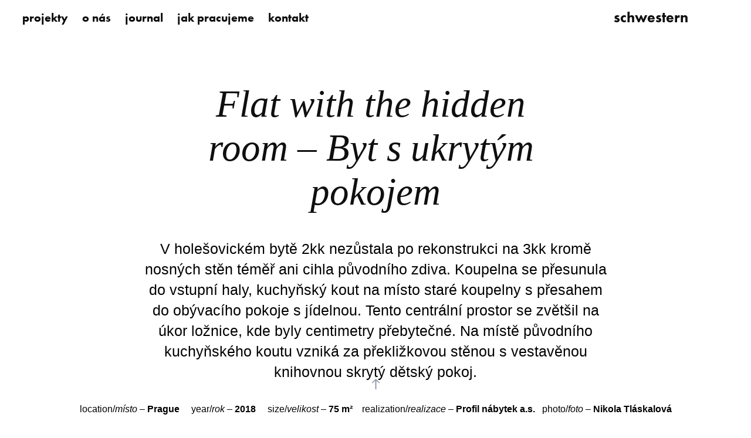

--- FILE ---
content_type: text/html; charset=utf-8
request_url: https://schwestern.cz/byt-s-ukrytym-pokojem
body_size: 8210
content:
<!DOCTYPE HTML>
<html lang="en-US">
<head>
  <meta charset="UTF-8" />
  <meta name="viewport" content="width=device-width, initial-scale=1" />
      <meta name="keywords"  content="kancelář,bytové interiéry,interiéry muzea,architektura výstav" />
      <meta name="description"  content="V holešovickém bytě 2kk nezůstala po rekonstrukci na 3kk kromě nosných stěn téměř ani cihla původního zdiva. Koupelna se přesunula do vstupní haly, kuchyňský kout na místo staré koupelny s přesahem do obývacího pokoje s jídelnou.  Tento centrální prostor se zvětšil na úkor ložnice, kde byly centimetry přebytečné. Na místě původního kuchyňského koutu vzniká za překližkovou stěnou s vestavěnou knihovnou skrytý dětský pokoj." />
      <meta name="twitter:card"  content="summary_large_image" />
      <meta name="twitter:site"  content="@AdobePortfolio" />
      <meta  property="og:title" content="Schwestern - Flat with the hidden room – Byt s ukrytým pokojem" />
      <meta  property="og:description" content="V holešovickém bytě 2kk nezůstala po rekonstrukci na 3kk kromě nosných stěn téměř ani cihla původního zdiva. Koupelna se přesunula do vstupní haly, kuchyňský kout na místo staré koupelny s přesahem do obývacího pokoje s jídelnou.  Tento centrální prostor se zvětšil na úkor ložnice, kde byly centimetry přebytečné. Na místě původního kuchyňského koutu vzniká za překližkovou stěnou s vestavěnou knihovnou skrytý dětský pokoj." />
      <meta  property="og:image" content="https://cdn.myportfolio.com/4ea22552-581a-4e09-95a9-5c5e2160cd07/906bff11-294c-4197-9702-bdcb71954ead_rwc_141x0x1637x1280x1637.jpg?h=4f2425f74dec351a35dcf39883e98d47" />
        <link rel="icon" href="https://cdn.myportfolio.com/4ea22552-581a-4e09-95a9-5c5e2160cd07/36aa6f1e-6cbb-4aee-bfb6-aa815ab72250_carw_1x1x32.jpg?h=edaf36f0fb5b374f6f804febe0705f58" />
        <link rel="apple-touch-icon" href="https://cdn.myportfolio.com/4ea22552-581a-4e09-95a9-5c5e2160cd07/9d8dead6-16f7-4cd7-93a7-4461fdcd6739_carw_1x1x180.jpg?h=a2f3f8ae892b28c5117482a94da9f10c" />
      <link rel="stylesheet" href="/dist/css/main.css" type="text/css" />
      <link rel="stylesheet" href="https://cdn.myportfolio.com/4ea22552-581a-4e09-95a9-5c5e2160cd07/3004a1ff7b5246465b9d1ef539b78b541768398300.css?h=dfb52f13a4d12911214605171974e9fa" type="text/css" />
    <link rel="canonical" href="https://schwestern.cz/byt-s-ukrytym-pokojem" />
      <title>Schwestern - Flat with the hidden room – Byt s ukrytým pokojem</title>
    <script type="text/javascript" src="//use.typekit.net/ik/[base64].js?cb=35f77bfb8b50944859ea3d3804e7194e7a3173fb" async onload="
    try {
      window.Typekit.load();
    } catch (e) {
      console.warn('Typekit not loaded.');
    }
    "></script>
</head>
  <body class="transition-enabled">  <div class='page-background-video page-background-video-with-panel'>
  </div>
  <div class="js-responsive-nav">
    <div class="responsive-nav has-social">
      <div class="close-responsive-click-area js-close-responsive-nav">
        <div class="close-responsive-button"></div>
      </div>
          <nav class="nav-container" data-hover-hint="nav" data-hover-hint-placement="bottom-start">
                <div class="gallery-title"><a href="/work" >projekty</a></div>
      <div class="page-title">
        <a href="/about-us-2" >o nás</a>
      </div>
                <div class="gallery-title"><a href="/journal" >journal</a></div>
      <div class="page-title">
        <a href="/jak-pracujeme" >jak pracujeme</a>
      </div>
      <div class="page-title">
        <a href="/contact" >kontakt</a>
      </div>
          </nav>
        <div class="social pf-nav-social" data-context="theme.nav" data-hover-hint="navSocialIcons" data-hover-hint-placement="bottom-start">
          <ul>
          </ul>
        </div>
    </div>
  </div>
    <header class="site-header js-site-header  js-fixed-nav" data-context="theme.nav" data-hover-hint="nav" data-hover-hint-placement="top-start">
        <nav class="nav-container" data-hover-hint="nav" data-hover-hint-placement="bottom-start">
                <div class="gallery-title"><a href="/work" >projekty</a></div>
      <div class="page-title">
        <a href="/about-us-2" >o nás</a>
      </div>
                <div class="gallery-title"><a href="/journal" >journal</a></div>
      <div class="page-title">
        <a href="/jak-pracujeme" >jak pracujeme</a>
      </div>
      <div class="page-title">
        <a href="/contact" >kontakt</a>
      </div>
        </nav>
        <div class="logo-wrap" data-context="theme.logo.header" data-hover-hint="logo" data-hover-hint-placement="bottom-start">
          <div class="logo e2e-site-logo-text logo-text  ">
              <a href="/work" class="preserve-whitespace">schwestern</a>

          </div>
        </div>
        <div class="social pf-nav-social" data-context="theme.nav" data-hover-hint="navSocialIcons" data-hover-hint-placement="bottom-start">
          <ul>
          </ul>
        </div>
        <div class="hamburger-click-area js-hamburger">
          <div class="hamburger">
            <i></i>
            <i></i>
            <i></i>
          </div>
        </div>
    </header>
    <div class="header-placeholder"></div>
  <div class="site-wrap cfix js-site-wrap">
    <div class="site-container">
      <div class="site-content e2e-site-content">
        <main>
  <div class="page-container" data-context="page.page.container" data-hover-hint="pageContainer">
    <section class="page standard-modules">
        <header class="page-header content" data-context="pages" data-identity="id:p5e242fb63b24c14355bfcc69a611d3cde1f4b605eabadbf6d5c14" data-hover-hint="pageHeader" data-hover-hint-id="p5e242fb63b24c14355bfcc69a611d3cde1f4b605eabadbf6d5c14">
            <h1 class="title preserve-whitespace e2e-site-logo-text">Flat with the hidden room – Byt s ukrytým pokojem</h1>
            <p class="description">V holešovickém bytě 2kk nezůstala po rekonstrukci na 3kk kromě nosných stěn téměř ani cihla původního zdiva. Koupelna se přesunula do vstupní haly, kuchyňský kout na místo staré koupelny s přesahem do obývacího pokoje s jídelnou.  Tento centrální prostor se zvětšil na úkor ložnice, kde byly centimetry přebytečné. Na místě původního kuchyňského koutu vzniká za překližkovou stěnou s vestavěnou knihovnou skrytý dětský pokoj.</p>
            
        </header>
      <div class="page-content js-page-content" data-context="pages" data-identity="id:p5e242fb63b24c14355bfcc69a611d3cde1f4b605eabadbf6d5c14">
        <div id="project-canvas" class="js-project-modules modules content">
          <div id="project-modules">
              
              
              
              
              
              <div class="project-module module text project-module-text align- js-project-module e2e-site-project-module-text" style="padding-top: 0px;
padding-bottom: 0px;
  width: 100%;
  max-width: 1200px;
  float: center;
  clear: both;
">
  <div class="rich-text js-text-editable module-text"><div style="line-height:18px; text-align:center;" class="texteditor-inline-lineheight"><span class="texteditor-inline-color" style="color:#010101;"><span style="font-family:helvetica,sans-serif;">location/<span class="italic">místo</span> – <span class="bold">Prague </span>    year/<span class="italic">rok</span> – <span class="bold">2018</span>     size/<span class="italic">velikost</span> – <span class="bold">75 m</span><span style="font-size:16px;" class="texteditor-inline-fontsize"><span class="bold">² </span>   </span>realization/<span class="italic">realizace </span>– <span class="bold">Profil nábytek a.s. </span>  photo/<span class="italic">foto</span> – <span class="bold">Nikola Tláskalová</span></span></span></div><div style="text-align:left;"><span class="texteditor-inline-color" style="color:#010101;"><br></span></div><div style="text-align:left;"><span class="texteditor-inline-color" style="color:#010101;"><br></span></div><div style="text-align:left;"><br></div></div>
</div>

              
              
              
              
              
              
              
              
              
              
              
              <div class="project-module module media_collection project-module-media_collection" data-id="m5e242fb65b7eb07403774328ce3c2e0603027e500c7adfe6be919"  style="padding-top: px;
padding-bottom: px;
">
  <div class="grid--main js-grid-main" data-grid-max-images="
  ">
    <div class="grid__item-container js-grid-item-container" data-flex-grow="390" style="width:390px; flex-grow:390;" data-width="1920" data-height="1280">
      <script type="text/html" class="js-lightbox-slide-content">
        <div class="grid__image-wrapper">
          <img src="https://cdn.myportfolio.com/4ea22552-581a-4e09-95a9-5c5e2160cd07/88ddce0e-36e0-4c58-ba94-7582d6d23246_rw_1920.jpg?h=62a060a9b12c8d3d8c250d0c71fea63c" srcset="https://cdn.myportfolio.com/4ea22552-581a-4e09-95a9-5c5e2160cd07/88ddce0e-36e0-4c58-ba94-7582d6d23246_rw_600.jpg?h=d20dec51dc10625b72d9ec323621a6b0 600w,https://cdn.myportfolio.com/4ea22552-581a-4e09-95a9-5c5e2160cd07/88ddce0e-36e0-4c58-ba94-7582d6d23246_rw_1200.jpg?h=4c3390c09f76eaa8c2ee0c40c9a4cf76 1200w,https://cdn.myportfolio.com/4ea22552-581a-4e09-95a9-5c5e2160cd07/88ddce0e-36e0-4c58-ba94-7582d6d23246_rw_1920.jpg?h=62a060a9b12c8d3d8c250d0c71fea63c 1920w,"  sizes="(max-width: 1920px) 100vw, 1920px">
        <div>
      </script>
      <img
        class="grid__item-image js-grid__item-image grid__item-image-lazy js-lazy"
        src="[data-uri]"
        
        data-src="https://cdn.myportfolio.com/4ea22552-581a-4e09-95a9-5c5e2160cd07/88ddce0e-36e0-4c58-ba94-7582d6d23246_rw_1920.jpg?h=62a060a9b12c8d3d8c250d0c71fea63c"
        data-srcset="https://cdn.myportfolio.com/4ea22552-581a-4e09-95a9-5c5e2160cd07/88ddce0e-36e0-4c58-ba94-7582d6d23246_rw_600.jpg?h=d20dec51dc10625b72d9ec323621a6b0 600w,https://cdn.myportfolio.com/4ea22552-581a-4e09-95a9-5c5e2160cd07/88ddce0e-36e0-4c58-ba94-7582d6d23246_rw_1200.jpg?h=4c3390c09f76eaa8c2ee0c40c9a4cf76 1200w,https://cdn.myportfolio.com/4ea22552-581a-4e09-95a9-5c5e2160cd07/88ddce0e-36e0-4c58-ba94-7582d6d23246_rw_1920.jpg?h=62a060a9b12c8d3d8c250d0c71fea63c 1920w,"
      >
      <span class="grid__item-filler" style="padding-bottom:66.666666666667%;"></span>
    </div>
    <div class="js-grid-spacer"></div>
  </div>
</div>

              
              
              
              <div class="project-module module image project-module-image js-js-project-module"  style="padding-top: px;
padding-bottom: px;
">

  

  
     <div class="js-lightbox" data-src="https://cdn.myportfolio.com/4ea22552-581a-4e09-95a9-5c5e2160cd07/ee26b29b-f738-4da5-87f3-19974e9f05dc.jpg?h=af3357b0d0b7f6339dbf38be793bbd7e">
           <img
             class="js-lazy e2e-site-project-module-image"
             src="[data-uri]"
             data-src="https://cdn.myportfolio.com/4ea22552-581a-4e09-95a9-5c5e2160cd07/ee26b29b-f738-4da5-87f3-19974e9f05dc_rw_3840.jpg?h=572b3ce23b9aae04da4af258b3ccd51c"
             data-srcset="https://cdn.myportfolio.com/4ea22552-581a-4e09-95a9-5c5e2160cd07/ee26b29b-f738-4da5-87f3-19974e9f05dc_rw_600.jpg?h=4afd33a9e13c4562fda7f2096bb31de1 600w,https://cdn.myportfolio.com/4ea22552-581a-4e09-95a9-5c5e2160cd07/ee26b29b-f738-4da5-87f3-19974e9f05dc_rw_1200.jpg?h=e0d8aaee2685c26395cd8f8806d07923 1200w,https://cdn.myportfolio.com/4ea22552-581a-4e09-95a9-5c5e2160cd07/ee26b29b-f738-4da5-87f3-19974e9f05dc_rw_1920.jpg?h=460d7c3379f7f4ddc4f0a8b4c9958697 1920w,https://cdn.myportfolio.com/4ea22552-581a-4e09-95a9-5c5e2160cd07/ee26b29b-f738-4da5-87f3-19974e9f05dc_rw_3840.jpg?h=572b3ce23b9aae04da4af258b3ccd51c 3840w,"
             data-sizes="(max-width: 3840px) 100vw, 3840px"
             width="3840"
             height="0"
             style="padding-bottom: 62.83%; background: rgba(0, 0, 0, 0.03)"
             
           >
     </div>
  

</div>

              
              
              
              
              
              
              
              
              
              
              
              
              
              <div class="project-module module text project-module-text align- js-project-module e2e-site-project-module-text" style="padding-top: 20px;
padding-bottom: 40px;
  width: 100%;
  max-width: 1200px;
  float: center;
  clear: both;
">
  <div class="rich-text js-text-editable module-text"><div style="line-height:25px;" class="texteditor-inline-lineheight"><span class="texteditor-inline-fontsize" style="font-size:20px;"><span class="texteditor-inline-color" style="color:#010101;"><span style="font-family:helvetica,sans-serif;">Do vstupní haly byla vestavěna koupelna a šatní skříň sloužící jako technická místnost s pračkou. V předsíni zbyl dostatečný prostor pro botník a věšák. Zrcadlo je umístěné na posuvné dveře "technické místnosti" a mimo praktické účely slouží i k optickému zvětšení prostoru. </span></span></span></div></div>
</div>

              
              
              
              
              
              
              
              
              
              
              
              <div class="project-module module media_collection project-module-media_collection" data-id="m5e242fb68a6ef7df35b10f71e70786db21d81ca1c7f86b313616b"  style="padding-top: px;
padding-bottom: px;
">
  <div class="grid--main js-grid-main" data-grid-max-images="
  ">
    <div class="grid__item-container js-grid-item-container" data-flex-grow="173.33333333333" style="width:173.33333333333px; flex-grow:173.33333333333;" data-width="1280" data-height="1920">
      <script type="text/html" class="js-lightbox-slide-content">
        <div class="grid__image-wrapper">
          <img src="https://cdn.myportfolio.com/4ea22552-581a-4e09-95a9-5c5e2160cd07/9df9bcca-b8f5-45e3-bad9-67d9e66eeb60_rw_1920.jpg?h=08e02a6a78536fec9fe076a62296694b" srcset="https://cdn.myportfolio.com/4ea22552-581a-4e09-95a9-5c5e2160cd07/9df9bcca-b8f5-45e3-bad9-67d9e66eeb60_rw_600.jpg?h=a870978323e08d11b17c2133757a6b44 600w,https://cdn.myportfolio.com/4ea22552-581a-4e09-95a9-5c5e2160cd07/9df9bcca-b8f5-45e3-bad9-67d9e66eeb60_rw_1200.jpg?h=6c4f2d41a6c99bb774ad17523f60d72d 1200w,https://cdn.myportfolio.com/4ea22552-581a-4e09-95a9-5c5e2160cd07/9df9bcca-b8f5-45e3-bad9-67d9e66eeb60_rw_1920.jpg?h=08e02a6a78536fec9fe076a62296694b 1280w,"  sizes="(max-width: 1280px) 100vw, 1280px">
        <div>
      </script>
      <img
        class="grid__item-image js-grid__item-image grid__item-image-lazy js-lazy"
        src="[data-uri]"
        
        data-src="https://cdn.myportfolio.com/4ea22552-581a-4e09-95a9-5c5e2160cd07/9df9bcca-b8f5-45e3-bad9-67d9e66eeb60_rw_1920.jpg?h=08e02a6a78536fec9fe076a62296694b"
        data-srcset="https://cdn.myportfolio.com/4ea22552-581a-4e09-95a9-5c5e2160cd07/9df9bcca-b8f5-45e3-bad9-67d9e66eeb60_rw_600.jpg?h=a870978323e08d11b17c2133757a6b44 600w,https://cdn.myportfolio.com/4ea22552-581a-4e09-95a9-5c5e2160cd07/9df9bcca-b8f5-45e3-bad9-67d9e66eeb60_rw_1200.jpg?h=6c4f2d41a6c99bb774ad17523f60d72d 1200w,https://cdn.myportfolio.com/4ea22552-581a-4e09-95a9-5c5e2160cd07/9df9bcca-b8f5-45e3-bad9-67d9e66eeb60_rw_1920.jpg?h=08e02a6a78536fec9fe076a62296694b 1280w,"
      >
      <span class="grid__item-filler" style="padding-bottom:150%;"></span>
    </div>
    <div class="grid__item-container js-grid-item-container" data-flex-grow="173.33333333333" style="width:173.33333333333px; flex-grow:173.33333333333;" data-width="1280" data-height="1920">
      <script type="text/html" class="js-lightbox-slide-content">
        <div class="grid__image-wrapper">
          <img src="https://cdn.myportfolio.com/4ea22552-581a-4e09-95a9-5c5e2160cd07/9b886cee-41ca-4766-886d-0c1b80476515_rw_1920.jpg?h=97dd6da2d1f7f5275572d64f4f4acb54" srcset="https://cdn.myportfolio.com/4ea22552-581a-4e09-95a9-5c5e2160cd07/9b886cee-41ca-4766-886d-0c1b80476515_rw_600.jpg?h=d700c38f85f81fe2598f47fdb39ae065 600w,https://cdn.myportfolio.com/4ea22552-581a-4e09-95a9-5c5e2160cd07/9b886cee-41ca-4766-886d-0c1b80476515_rw_1200.jpg?h=ae807d1cb79139f6eab0864616c46deb 1200w,https://cdn.myportfolio.com/4ea22552-581a-4e09-95a9-5c5e2160cd07/9b886cee-41ca-4766-886d-0c1b80476515_rw_1920.jpg?h=97dd6da2d1f7f5275572d64f4f4acb54 1280w,"  sizes="(max-width: 1280px) 100vw, 1280px">
        <div>
      </script>
      <img
        class="grid__item-image js-grid__item-image grid__item-image-lazy js-lazy"
        src="[data-uri]"
        
        data-src="https://cdn.myportfolio.com/4ea22552-581a-4e09-95a9-5c5e2160cd07/9b886cee-41ca-4766-886d-0c1b80476515_rw_1920.jpg?h=97dd6da2d1f7f5275572d64f4f4acb54"
        data-srcset="https://cdn.myportfolio.com/4ea22552-581a-4e09-95a9-5c5e2160cd07/9b886cee-41ca-4766-886d-0c1b80476515_rw_600.jpg?h=d700c38f85f81fe2598f47fdb39ae065 600w,https://cdn.myportfolio.com/4ea22552-581a-4e09-95a9-5c5e2160cd07/9b886cee-41ca-4766-886d-0c1b80476515_rw_1200.jpg?h=ae807d1cb79139f6eab0864616c46deb 1200w,https://cdn.myportfolio.com/4ea22552-581a-4e09-95a9-5c5e2160cd07/9b886cee-41ca-4766-886d-0c1b80476515_rw_1920.jpg?h=97dd6da2d1f7f5275572d64f4f4acb54 1280w,"
      >
      <span class="grid__item-filler" style="padding-bottom:150%;"></span>
    </div>
    <div class="grid__item-container js-grid-item-container" data-flex-grow="173.33333333333" style="width:173.33333333333px; flex-grow:173.33333333333;" data-width="1280" data-height="1920">
      <script type="text/html" class="js-lightbox-slide-content">
        <div class="grid__image-wrapper">
          <img src="https://cdn.myportfolio.com/4ea22552-581a-4e09-95a9-5c5e2160cd07/ee30e7ed-51a5-48ed-be51-047fce4a5773_rw_1920.jpg?h=687c96e248e7a870410aa8ff5f5b5282" srcset="https://cdn.myportfolio.com/4ea22552-581a-4e09-95a9-5c5e2160cd07/ee30e7ed-51a5-48ed-be51-047fce4a5773_rw_600.jpg?h=6fa3e376f3f6425bfaace86b2dfe671e 600w,https://cdn.myportfolio.com/4ea22552-581a-4e09-95a9-5c5e2160cd07/ee30e7ed-51a5-48ed-be51-047fce4a5773_rw_1200.jpg?h=f14bc11101dde1df458108dae1a61733 1200w,https://cdn.myportfolio.com/4ea22552-581a-4e09-95a9-5c5e2160cd07/ee30e7ed-51a5-48ed-be51-047fce4a5773_rw_1920.jpg?h=687c96e248e7a870410aa8ff5f5b5282 1280w,"  sizes="(max-width: 1280px) 100vw, 1280px">
        <div>
      </script>
      <img
        class="grid__item-image js-grid__item-image grid__item-image-lazy js-lazy"
        src="[data-uri]"
        
        data-src="https://cdn.myportfolio.com/4ea22552-581a-4e09-95a9-5c5e2160cd07/ee30e7ed-51a5-48ed-be51-047fce4a5773_rw_1920.jpg?h=687c96e248e7a870410aa8ff5f5b5282"
        data-srcset="https://cdn.myportfolio.com/4ea22552-581a-4e09-95a9-5c5e2160cd07/ee30e7ed-51a5-48ed-be51-047fce4a5773_rw_600.jpg?h=6fa3e376f3f6425bfaace86b2dfe671e 600w,https://cdn.myportfolio.com/4ea22552-581a-4e09-95a9-5c5e2160cd07/ee30e7ed-51a5-48ed-be51-047fce4a5773_rw_1200.jpg?h=f14bc11101dde1df458108dae1a61733 1200w,https://cdn.myportfolio.com/4ea22552-581a-4e09-95a9-5c5e2160cd07/ee30e7ed-51a5-48ed-be51-047fce4a5773_rw_1920.jpg?h=687c96e248e7a870410aa8ff5f5b5282 1280w,"
      >
      <span class="grid__item-filler" style="padding-bottom:150%;"></span>
    </div>
    <div class="js-grid-spacer"></div>
  </div>
</div>

              
              
              
              
              
              
              
              <div class="project-module module text project-module-text align- js-project-module e2e-site-project-module-text" style="padding-top: 20px;
padding-bottom: 40px;
  width: 100%;
  max-width: 1200px;
  float: center;
  clear: both;
">
  <div class="rich-text js-text-editable module-text"><div style="line-height:25px;" class="texteditor-inline-lineheight"><span class="texteditor-inline-fontsize" style="font-size:20px;"><span class="texteditor-inline-color" style="color:#010101;"><span style="font-family:helvetica,sans-serif;">Nejdůležitější prostor, kde rodina tráví nejvíce času je obývací pokoj propojený s kuchyňským koutem a velkou knihovnou, která je integrovaná do vestavěné překližkové stěny, která odděluje nově vzniklý dětský pokoj. Jídelní stůl je umístěn centrálně. </span></span></span></div></div>
</div>

              
              
              
              
              
              
              
              
              
              
              
              <div class="project-module module media_collection project-module-media_collection" data-id="m5e242fb6d0340c7b395bad30ebde5e8e427db1d18c1d42734ff67"  style="padding-top: px;
padding-bottom: px;
">
  <div class="grid--main js-grid-main" data-grid-max-images="
  ">
    <div class="grid__item-container js-grid-item-container" data-flex-grow="390" style="width:390px; flex-grow:390;" data-width="1920" data-height="1280">
      <script type="text/html" class="js-lightbox-slide-content">
        <div class="grid__image-wrapper">
          <img src="https://cdn.myportfolio.com/4ea22552-581a-4e09-95a9-5c5e2160cd07/d8149b5f-df70-4989-9c84-d8eea9ac2f2e_rw_1920.jpg?h=09b8b11b4d65bb47e1812d31a39fc957" srcset="https://cdn.myportfolio.com/4ea22552-581a-4e09-95a9-5c5e2160cd07/d8149b5f-df70-4989-9c84-d8eea9ac2f2e_rw_600.jpg?h=ecb7ea2ba5548eddf98ac07d835715ff 600w,https://cdn.myportfolio.com/4ea22552-581a-4e09-95a9-5c5e2160cd07/d8149b5f-df70-4989-9c84-d8eea9ac2f2e_rw_1200.jpg?h=594d862f8fca837acac3576fe5629e74 1200w,https://cdn.myportfolio.com/4ea22552-581a-4e09-95a9-5c5e2160cd07/d8149b5f-df70-4989-9c84-d8eea9ac2f2e_rw_1920.jpg?h=09b8b11b4d65bb47e1812d31a39fc957 1920w,"  sizes="(max-width: 1920px) 100vw, 1920px">
        <div>
      </script>
      <img
        class="grid__item-image js-grid__item-image grid__item-image-lazy js-lazy"
        src="[data-uri]"
        
        data-src="https://cdn.myportfolio.com/4ea22552-581a-4e09-95a9-5c5e2160cd07/d8149b5f-df70-4989-9c84-d8eea9ac2f2e_rw_1920.jpg?h=09b8b11b4d65bb47e1812d31a39fc957"
        data-srcset="https://cdn.myportfolio.com/4ea22552-581a-4e09-95a9-5c5e2160cd07/d8149b5f-df70-4989-9c84-d8eea9ac2f2e_rw_600.jpg?h=ecb7ea2ba5548eddf98ac07d835715ff 600w,https://cdn.myportfolio.com/4ea22552-581a-4e09-95a9-5c5e2160cd07/d8149b5f-df70-4989-9c84-d8eea9ac2f2e_rw_1200.jpg?h=594d862f8fca837acac3576fe5629e74 1200w,https://cdn.myportfolio.com/4ea22552-581a-4e09-95a9-5c5e2160cd07/d8149b5f-df70-4989-9c84-d8eea9ac2f2e_rw_1920.jpg?h=09b8b11b4d65bb47e1812d31a39fc957 1920w,"
      >
      <span class="grid__item-filler" style="padding-bottom:66.666666666667%;"></span>
    </div>
    <div class="js-grid-spacer"></div>
  </div>
</div>

              
              
              
              
              
              
              
              <div class="project-module module text project-module-text align- js-project-module e2e-site-project-module-text" style="padding-top: 20px;
padding-bottom: 40px;
  width: 100%;
  max-width: 1200px;
  float: center;
  clear: both;
">
  <div class="rich-text js-text-editable module-text"><div style="line-height:25px;" class="texteditor-inline-lineheight"><span class="texteditor-inline-fontsize" style="font-size:20px;"><span class="texteditor-inline-color" style="color:#010101;"><span style="font-family:helvetica,sans-serif;">Kuchyňská linka nabízí velkorysý pracovní prostor. Horní skříňky byly umístěny jen na frontální stěnu, aby byla zachována vzdušnost. Osvícení celé pracovní plochy zajišťuje led pásek integrovaný do horních skříní a zespodu police. Malé okénko do světlíku v nice bylo opticky zvětšenou "novým oknem" které je podsvícené a imituje klasické okno. Kompenzuje nedostatek přirozeného světla a navíc je v něm další úložný prostor.</span></span></span></div></div>
</div>

              
              
              
              
              
              
              
              
              
              
              
              <div class="project-module module media_collection project-module-media_collection" data-id="m5e242fb6da637fbb25623497a0533afc1115817b4e040ce3f496b"  style="padding-top: px;
padding-bottom: px;
">
  <div class="grid--main js-grid-main" data-grid-max-images="
  ">
    <div class="grid__item-container js-grid-item-container" data-flex-grow="390" style="width:390px; flex-grow:390;" data-width="1920" data-height="1280">
      <script type="text/html" class="js-lightbox-slide-content">
        <div class="grid__image-wrapper">
          <img src="https://cdn.myportfolio.com/4ea22552-581a-4e09-95a9-5c5e2160cd07/eeedb85a-6a22-47b2-82e0-aa017dac840d_rw_1920.jpg?h=8f81b68d8b61b03d0b279dd71b62e9b6" srcset="https://cdn.myportfolio.com/4ea22552-581a-4e09-95a9-5c5e2160cd07/eeedb85a-6a22-47b2-82e0-aa017dac840d_rw_600.jpg?h=a776e089b9756e71af0016e0a6146a17 600w,https://cdn.myportfolio.com/4ea22552-581a-4e09-95a9-5c5e2160cd07/eeedb85a-6a22-47b2-82e0-aa017dac840d_rw_1200.jpg?h=c0f36179d74909ad24b1a749233f8ba0 1200w,https://cdn.myportfolio.com/4ea22552-581a-4e09-95a9-5c5e2160cd07/eeedb85a-6a22-47b2-82e0-aa017dac840d_rw_1920.jpg?h=8f81b68d8b61b03d0b279dd71b62e9b6 1920w,"  sizes="(max-width: 1920px) 100vw, 1920px">
        <div>
      </script>
      <img
        class="grid__item-image js-grid__item-image grid__item-image-lazy js-lazy"
        src="[data-uri]"
        
        data-src="https://cdn.myportfolio.com/4ea22552-581a-4e09-95a9-5c5e2160cd07/eeedb85a-6a22-47b2-82e0-aa017dac840d_rw_1920.jpg?h=8f81b68d8b61b03d0b279dd71b62e9b6"
        data-srcset="https://cdn.myportfolio.com/4ea22552-581a-4e09-95a9-5c5e2160cd07/eeedb85a-6a22-47b2-82e0-aa017dac840d_rw_600.jpg?h=a776e089b9756e71af0016e0a6146a17 600w,https://cdn.myportfolio.com/4ea22552-581a-4e09-95a9-5c5e2160cd07/eeedb85a-6a22-47b2-82e0-aa017dac840d_rw_1200.jpg?h=c0f36179d74909ad24b1a749233f8ba0 1200w,https://cdn.myportfolio.com/4ea22552-581a-4e09-95a9-5c5e2160cd07/eeedb85a-6a22-47b2-82e0-aa017dac840d_rw_1920.jpg?h=8f81b68d8b61b03d0b279dd71b62e9b6 1920w,"
      >
      <span class="grid__item-filler" style="padding-bottom:66.666666666667%;"></span>
    </div>
    <div class="grid__item-container js-grid-item-container" data-flex-grow="173.33333333333" style="width:173.33333333333px; flex-grow:173.33333333333;" data-width="1280" data-height="1920">
      <script type="text/html" class="js-lightbox-slide-content">
        <div class="grid__image-wrapper">
          <img src="https://cdn.myportfolio.com/4ea22552-581a-4e09-95a9-5c5e2160cd07/fc5009ca-f881-46ff-b8f0-edca9f549fae_rw_1920.jpg?h=6e5c1c4ec8f5334883b198b42ade25ee" srcset="https://cdn.myportfolio.com/4ea22552-581a-4e09-95a9-5c5e2160cd07/fc5009ca-f881-46ff-b8f0-edca9f549fae_rw_600.jpg?h=d1be411ff14dc9f4e7008070776488ac 600w,https://cdn.myportfolio.com/4ea22552-581a-4e09-95a9-5c5e2160cd07/fc5009ca-f881-46ff-b8f0-edca9f549fae_rw_1200.jpg?h=7d30a78317ad619f3d45aef8e62dce8a 1200w,https://cdn.myportfolio.com/4ea22552-581a-4e09-95a9-5c5e2160cd07/fc5009ca-f881-46ff-b8f0-edca9f549fae_rw_1920.jpg?h=6e5c1c4ec8f5334883b198b42ade25ee 1280w,"  sizes="(max-width: 1280px) 100vw, 1280px">
        <div>
      </script>
      <img
        class="grid__item-image js-grid__item-image grid__item-image-lazy js-lazy"
        src="[data-uri]"
        
        data-src="https://cdn.myportfolio.com/4ea22552-581a-4e09-95a9-5c5e2160cd07/fc5009ca-f881-46ff-b8f0-edca9f549fae_rw_1920.jpg?h=6e5c1c4ec8f5334883b198b42ade25ee"
        data-srcset="https://cdn.myportfolio.com/4ea22552-581a-4e09-95a9-5c5e2160cd07/fc5009ca-f881-46ff-b8f0-edca9f549fae_rw_600.jpg?h=d1be411ff14dc9f4e7008070776488ac 600w,https://cdn.myportfolio.com/4ea22552-581a-4e09-95a9-5c5e2160cd07/fc5009ca-f881-46ff-b8f0-edca9f549fae_rw_1200.jpg?h=7d30a78317ad619f3d45aef8e62dce8a 1200w,https://cdn.myportfolio.com/4ea22552-581a-4e09-95a9-5c5e2160cd07/fc5009ca-f881-46ff-b8f0-edca9f549fae_rw_1920.jpg?h=6e5c1c4ec8f5334883b198b42ade25ee 1280w,"
      >
      <span class="grid__item-filler" style="padding-bottom:150%;"></span>
    </div>
    <div class="js-grid-spacer"></div>
  </div>
</div>

              
              
              
              
              
              
              
              <div class="project-module module text project-module-text align- js-project-module e2e-site-project-module-text" style="padding-top: 20px;
padding-bottom: 40px;
  width: 100%;
  max-width: 1200px;
  float: center;
  clear: both;
">
  <div class="rich-text js-text-editable module-text"><div style="line-height:25px;" class="texteditor-inline-lineheight"><span class="texteditor-inline-fontsize" style="font-size:20px;"><span class="texteditor-inline-color" style="color:#010101;"><span style="font-family:helvetica,sans-serif;">Vestavěná překližková stěna začíná v kuchyni. Do niky je vsazena lednice a nad ní je další úložný prostor. Za rohem se mění v knihovnu a skrze posuvné dveře se vchází do dětského pokojíku.</span></span></span></div></div>
</div>

              
              
              
              
              
              
              
              
              
              
              
              <div class="project-module module media_collection project-module-media_collection" data-id="m5e242fb6f0aac70d413e2b8c461866f6c16c14ac27849cf7a1d83"  style="padding-top: px;
padding-bottom: px;
">
  <div class="grid--main js-grid-main" data-grid-max-images="
  ">
    <div class="grid__item-container js-grid-item-container" data-flex-grow="390" style="width:390px; flex-grow:390;" data-width="1920" data-height="1280">
      <script type="text/html" class="js-lightbox-slide-content">
        <div class="grid__image-wrapper">
          <img src="https://cdn.myportfolio.com/4ea22552-581a-4e09-95a9-5c5e2160cd07/f9184010-17ca-45d3-9fba-62d9a21377a2_rw_1920.jpg?h=0481f3b4b79a61c979a40a6f9dacd157" srcset="https://cdn.myportfolio.com/4ea22552-581a-4e09-95a9-5c5e2160cd07/f9184010-17ca-45d3-9fba-62d9a21377a2_rw_600.jpg?h=87d2480497252acb3459f8fe75dff66b 600w,https://cdn.myportfolio.com/4ea22552-581a-4e09-95a9-5c5e2160cd07/f9184010-17ca-45d3-9fba-62d9a21377a2_rw_1200.jpg?h=f554d5a70ed38becce6813fe23a5eee4 1200w,https://cdn.myportfolio.com/4ea22552-581a-4e09-95a9-5c5e2160cd07/f9184010-17ca-45d3-9fba-62d9a21377a2_rw_1920.jpg?h=0481f3b4b79a61c979a40a6f9dacd157 1920w,"  sizes="(max-width: 1920px) 100vw, 1920px">
        <div>
      </script>
      <img
        class="grid__item-image js-grid__item-image grid__item-image-lazy js-lazy"
        src="[data-uri]"
        
        data-src="https://cdn.myportfolio.com/4ea22552-581a-4e09-95a9-5c5e2160cd07/f9184010-17ca-45d3-9fba-62d9a21377a2_rw_1920.jpg?h=0481f3b4b79a61c979a40a6f9dacd157"
        data-srcset="https://cdn.myportfolio.com/4ea22552-581a-4e09-95a9-5c5e2160cd07/f9184010-17ca-45d3-9fba-62d9a21377a2_rw_600.jpg?h=87d2480497252acb3459f8fe75dff66b 600w,https://cdn.myportfolio.com/4ea22552-581a-4e09-95a9-5c5e2160cd07/f9184010-17ca-45d3-9fba-62d9a21377a2_rw_1200.jpg?h=f554d5a70ed38becce6813fe23a5eee4 1200w,https://cdn.myportfolio.com/4ea22552-581a-4e09-95a9-5c5e2160cd07/f9184010-17ca-45d3-9fba-62d9a21377a2_rw_1920.jpg?h=0481f3b4b79a61c979a40a6f9dacd157 1920w,"
      >
      <span class="grid__item-filler" style="padding-bottom:66.666666666667%;"></span>
    </div>
    <div class="grid__item-container js-grid-item-container" data-flex-grow="173.33333333333" style="width:173.33333333333px; flex-grow:173.33333333333;" data-width="1280" data-height="1920">
      <script type="text/html" class="js-lightbox-slide-content">
        <div class="grid__image-wrapper">
          <img src="https://cdn.myportfolio.com/4ea22552-581a-4e09-95a9-5c5e2160cd07/5f446e8a-bd25-4d2f-8dd7-ee1236f91d95_rw_1920.jpg?h=eb1b2878c28862ec4e122f97149584ad" srcset="https://cdn.myportfolio.com/4ea22552-581a-4e09-95a9-5c5e2160cd07/5f446e8a-bd25-4d2f-8dd7-ee1236f91d95_rw_600.jpg?h=9bf67ffdee2340d60c3e78e81ad2c622 600w,https://cdn.myportfolio.com/4ea22552-581a-4e09-95a9-5c5e2160cd07/5f446e8a-bd25-4d2f-8dd7-ee1236f91d95_rw_1200.jpg?h=c64131fbe2f21673e9b9123d40882173 1200w,https://cdn.myportfolio.com/4ea22552-581a-4e09-95a9-5c5e2160cd07/5f446e8a-bd25-4d2f-8dd7-ee1236f91d95_rw_1920.jpg?h=eb1b2878c28862ec4e122f97149584ad 1280w,"  sizes="(max-width: 1280px) 100vw, 1280px">
        <div>
      </script>
      <img
        class="grid__item-image js-grid__item-image grid__item-image-lazy js-lazy"
        src="[data-uri]"
        
        data-src="https://cdn.myportfolio.com/4ea22552-581a-4e09-95a9-5c5e2160cd07/5f446e8a-bd25-4d2f-8dd7-ee1236f91d95_rw_1920.jpg?h=eb1b2878c28862ec4e122f97149584ad"
        data-srcset="https://cdn.myportfolio.com/4ea22552-581a-4e09-95a9-5c5e2160cd07/5f446e8a-bd25-4d2f-8dd7-ee1236f91d95_rw_600.jpg?h=9bf67ffdee2340d60c3e78e81ad2c622 600w,https://cdn.myportfolio.com/4ea22552-581a-4e09-95a9-5c5e2160cd07/5f446e8a-bd25-4d2f-8dd7-ee1236f91d95_rw_1200.jpg?h=c64131fbe2f21673e9b9123d40882173 1200w,https://cdn.myportfolio.com/4ea22552-581a-4e09-95a9-5c5e2160cd07/5f446e8a-bd25-4d2f-8dd7-ee1236f91d95_rw_1920.jpg?h=eb1b2878c28862ec4e122f97149584ad 1280w,"
      >
      <span class="grid__item-filler" style="padding-bottom:150%;"></span>
    </div>
    <div class="js-grid-spacer"></div>
  </div>
</div>

              
              
              
              
              
              
              
              
              
              <div class="project-module module media_collection project-module-media_collection" data-id="m5e242fb704b6d4236550348a6b80082b6015ecaebe627b5ef80ab"  style="padding-top: px;
padding-bottom: px;
">
  <div class="grid--main js-grid-main" data-grid-max-images="
  ">
    <div class="grid__item-container js-grid-item-container" data-flex-grow="173.33333333333" style="width:173.33333333333px; flex-grow:173.33333333333;" data-width="1280" data-height="1920">
      <script type="text/html" class="js-lightbox-slide-content">
        <div class="grid__image-wrapper">
          <img src="https://cdn.myportfolio.com/4ea22552-581a-4e09-95a9-5c5e2160cd07/36142cb5-a138-4a9e-a204-556468e8436a_rw_1920.jpg?h=32c68245b48123e9d8ded2c0322b7aaf" srcset="https://cdn.myportfolio.com/4ea22552-581a-4e09-95a9-5c5e2160cd07/36142cb5-a138-4a9e-a204-556468e8436a_rw_600.jpg?h=3058fb635781a1f03da52b73c36c435b 600w,https://cdn.myportfolio.com/4ea22552-581a-4e09-95a9-5c5e2160cd07/36142cb5-a138-4a9e-a204-556468e8436a_rw_1200.jpg?h=5257e259a0318269ea3d55a82695a6eb 1200w,https://cdn.myportfolio.com/4ea22552-581a-4e09-95a9-5c5e2160cd07/36142cb5-a138-4a9e-a204-556468e8436a_rw_1920.jpg?h=32c68245b48123e9d8ded2c0322b7aaf 1280w,"  sizes="(max-width: 1280px) 100vw, 1280px">
        <div>
      </script>
      <img
        class="grid__item-image js-grid__item-image grid__item-image-lazy js-lazy"
        src="[data-uri]"
        
        data-src="https://cdn.myportfolio.com/4ea22552-581a-4e09-95a9-5c5e2160cd07/36142cb5-a138-4a9e-a204-556468e8436a_rw_1920.jpg?h=32c68245b48123e9d8ded2c0322b7aaf"
        data-srcset="https://cdn.myportfolio.com/4ea22552-581a-4e09-95a9-5c5e2160cd07/36142cb5-a138-4a9e-a204-556468e8436a_rw_600.jpg?h=3058fb635781a1f03da52b73c36c435b 600w,https://cdn.myportfolio.com/4ea22552-581a-4e09-95a9-5c5e2160cd07/36142cb5-a138-4a9e-a204-556468e8436a_rw_1200.jpg?h=5257e259a0318269ea3d55a82695a6eb 1200w,https://cdn.myportfolio.com/4ea22552-581a-4e09-95a9-5c5e2160cd07/36142cb5-a138-4a9e-a204-556468e8436a_rw_1920.jpg?h=32c68245b48123e9d8ded2c0322b7aaf 1280w,"
      >
      <span class="grid__item-filler" style="padding-bottom:150%;"></span>
    </div>
    <div class="grid__item-container js-grid-item-container" data-flex-grow="173.33333333333" style="width:173.33333333333px; flex-grow:173.33333333333;" data-width="1280" data-height="1920">
      <script type="text/html" class="js-lightbox-slide-content">
        <div class="grid__image-wrapper">
          <img src="https://cdn.myportfolio.com/4ea22552-581a-4e09-95a9-5c5e2160cd07/7d1da9aa-abd0-4bba-8792-e6e5e9329ce0_rw_1920.jpg?h=e34421934cd9fe16774b0b0ca9bb6651" srcset="https://cdn.myportfolio.com/4ea22552-581a-4e09-95a9-5c5e2160cd07/7d1da9aa-abd0-4bba-8792-e6e5e9329ce0_rw_600.jpg?h=55403b390b5902d3c775f88463661e37 600w,https://cdn.myportfolio.com/4ea22552-581a-4e09-95a9-5c5e2160cd07/7d1da9aa-abd0-4bba-8792-e6e5e9329ce0_rw_1200.jpg?h=a7a4796f44dc316bc123dbf97ff64393 1200w,https://cdn.myportfolio.com/4ea22552-581a-4e09-95a9-5c5e2160cd07/7d1da9aa-abd0-4bba-8792-e6e5e9329ce0_rw_1920.jpg?h=e34421934cd9fe16774b0b0ca9bb6651 1280w,"  sizes="(max-width: 1280px) 100vw, 1280px">
        <div>
      </script>
      <img
        class="grid__item-image js-grid__item-image grid__item-image-lazy js-lazy"
        src="[data-uri]"
        
        data-src="https://cdn.myportfolio.com/4ea22552-581a-4e09-95a9-5c5e2160cd07/7d1da9aa-abd0-4bba-8792-e6e5e9329ce0_rw_1920.jpg?h=e34421934cd9fe16774b0b0ca9bb6651"
        data-srcset="https://cdn.myportfolio.com/4ea22552-581a-4e09-95a9-5c5e2160cd07/7d1da9aa-abd0-4bba-8792-e6e5e9329ce0_rw_600.jpg?h=55403b390b5902d3c775f88463661e37 600w,https://cdn.myportfolio.com/4ea22552-581a-4e09-95a9-5c5e2160cd07/7d1da9aa-abd0-4bba-8792-e6e5e9329ce0_rw_1200.jpg?h=a7a4796f44dc316bc123dbf97ff64393 1200w,https://cdn.myportfolio.com/4ea22552-581a-4e09-95a9-5c5e2160cd07/7d1da9aa-abd0-4bba-8792-e6e5e9329ce0_rw_1920.jpg?h=e34421934cd9fe16774b0b0ca9bb6651 1280w,"
      >
      <span class="grid__item-filler" style="padding-bottom:150%;"></span>
    </div>
    <div class="js-grid-spacer"></div>
  </div>
</div>

              
              
              
              
              
              
              
              <div class="project-module module text project-module-text align- js-project-module e2e-site-project-module-text" style="padding-top: 20px;
padding-bottom: 40px;
  width: 100%;
  max-width: 1200px;
  float: center;
  clear: both;
">
  <div class="rich-text js-text-editable module-text"><div style="line-height:25px;" class="texteditor-inline-lineheight"><span class="texteditor-inline-fontsize" style="font-size:20px;"><span class="texteditor-inline-color" style="color:#010101;"><span style="font-family:helvetica,sans-serif;">V pokoji je do stěny integrován úložný prostor, police a patrová postel, do které se vylézá po kovovém žebříku. Ten lze použít i v ložnici rodičů, kde je velká skříňová stěna s posuvnou drážkou na žebřík. </span></span></span></div></div>
</div>

              
              
              
              
              
              
              
              
              
              
              
              <div class="project-module module media_collection project-module-media_collection" data-id="m5e242fb731a50c4699b640f5fbc3b297a9e19d64b80184396da41"  style="padding-top: px;
padding-bottom: px;
">
  <div class="grid--main js-grid-main" data-grid-max-images="
  ">
    <div class="grid__item-container js-grid-item-container" data-flex-grow="390" style="width:390px; flex-grow:390;" data-width="1920" data-height="1280">
      <script type="text/html" class="js-lightbox-slide-content">
        <div class="grid__image-wrapper">
          <img src="https://cdn.myportfolio.com/4ea22552-581a-4e09-95a9-5c5e2160cd07/16704813-d6bd-4548-8258-e63d95550d47_rw_1920.jpg?h=011e6f7a70d1f206f891d7bde79c5c5b" srcset="https://cdn.myportfolio.com/4ea22552-581a-4e09-95a9-5c5e2160cd07/16704813-d6bd-4548-8258-e63d95550d47_rw_600.jpg?h=aa648ff6a0351887838d3c474c0c4d66 600w,https://cdn.myportfolio.com/4ea22552-581a-4e09-95a9-5c5e2160cd07/16704813-d6bd-4548-8258-e63d95550d47_rw_1200.jpg?h=4f3280cb6d4d07301c498be1a8826b74 1200w,https://cdn.myportfolio.com/4ea22552-581a-4e09-95a9-5c5e2160cd07/16704813-d6bd-4548-8258-e63d95550d47_rw_1920.jpg?h=011e6f7a70d1f206f891d7bde79c5c5b 1920w,"  sizes="(max-width: 1920px) 100vw, 1920px">
        <div>
      </script>
      <img
        class="grid__item-image js-grid__item-image grid__item-image-lazy js-lazy"
        src="[data-uri]"
        
        data-src="https://cdn.myportfolio.com/4ea22552-581a-4e09-95a9-5c5e2160cd07/16704813-d6bd-4548-8258-e63d95550d47_rw_1920.jpg?h=011e6f7a70d1f206f891d7bde79c5c5b"
        data-srcset="https://cdn.myportfolio.com/4ea22552-581a-4e09-95a9-5c5e2160cd07/16704813-d6bd-4548-8258-e63d95550d47_rw_600.jpg?h=aa648ff6a0351887838d3c474c0c4d66 600w,https://cdn.myportfolio.com/4ea22552-581a-4e09-95a9-5c5e2160cd07/16704813-d6bd-4548-8258-e63d95550d47_rw_1200.jpg?h=4f3280cb6d4d07301c498be1a8826b74 1200w,https://cdn.myportfolio.com/4ea22552-581a-4e09-95a9-5c5e2160cd07/16704813-d6bd-4548-8258-e63d95550d47_rw_1920.jpg?h=011e6f7a70d1f206f891d7bde79c5c5b 1920w,"
      >
      <span class="grid__item-filler" style="padding-bottom:66.666666666667%;"></span>
    </div>
    <div class="grid__item-container js-grid-item-container" data-flex-grow="390" style="width:390px; flex-grow:390;" data-width="1920" data-height="1280">
      <script type="text/html" class="js-lightbox-slide-content">
        <div class="grid__image-wrapper">
          <img src="https://cdn.myportfolio.com/4ea22552-581a-4e09-95a9-5c5e2160cd07/f14aebf4-cfe4-426c-9444-9bdef0675e7e_rw_1920.jpg?h=31e5d21bd898d3bf3b2f75d4b7bf48da" srcset="https://cdn.myportfolio.com/4ea22552-581a-4e09-95a9-5c5e2160cd07/f14aebf4-cfe4-426c-9444-9bdef0675e7e_rw_600.jpg?h=bb9cdad2cce43514699b011f7ab324c9 600w,https://cdn.myportfolio.com/4ea22552-581a-4e09-95a9-5c5e2160cd07/f14aebf4-cfe4-426c-9444-9bdef0675e7e_rw_1200.jpg?h=7d902256e00447ca8d63cf9297743b82 1200w,https://cdn.myportfolio.com/4ea22552-581a-4e09-95a9-5c5e2160cd07/f14aebf4-cfe4-426c-9444-9bdef0675e7e_rw_1920.jpg?h=31e5d21bd898d3bf3b2f75d4b7bf48da 1920w,"  sizes="(max-width: 1920px) 100vw, 1920px">
        <div>
      </script>
      <img
        class="grid__item-image js-grid__item-image grid__item-image-lazy js-lazy"
        src="[data-uri]"
        
        data-src="https://cdn.myportfolio.com/4ea22552-581a-4e09-95a9-5c5e2160cd07/f14aebf4-cfe4-426c-9444-9bdef0675e7e_rw_1920.jpg?h=31e5d21bd898d3bf3b2f75d4b7bf48da"
        data-srcset="https://cdn.myportfolio.com/4ea22552-581a-4e09-95a9-5c5e2160cd07/f14aebf4-cfe4-426c-9444-9bdef0675e7e_rw_600.jpg?h=bb9cdad2cce43514699b011f7ab324c9 600w,https://cdn.myportfolio.com/4ea22552-581a-4e09-95a9-5c5e2160cd07/f14aebf4-cfe4-426c-9444-9bdef0675e7e_rw_1200.jpg?h=7d902256e00447ca8d63cf9297743b82 1200w,https://cdn.myportfolio.com/4ea22552-581a-4e09-95a9-5c5e2160cd07/f14aebf4-cfe4-426c-9444-9bdef0675e7e_rw_1920.jpg?h=31e5d21bd898d3bf3b2f75d4b7bf48da 1920w,"
      >
      <span class="grid__item-filler" style="padding-bottom:66.666666666667%;"></span>
    </div>
    <div class="js-grid-spacer"></div>
  </div>
</div>

              
              
              
              
              
              
              
              <div class="project-module module text project-module-text align- js-project-module e2e-site-project-module-text" style="padding-top: 20px;
padding-bottom: 40px;
  width: 100%;
  max-width: 1200px;
  float: center;
  clear: both;
">
  <div class="rich-text js-text-editable module-text"><div style="line-height:25px;" class="texteditor-inline-lineheight"><span class="texteditor-inline-fontsize" style="font-size:20px;"><span class="texteditor-inline-color" style="color:#010101;"><span style="font-family:helvetica,sans-serif;">Koupelna je opět velmi prostorově úsporná a funkční - ve velmi malém prostoru je wc, vana i prostor se zrcadlovou skříňkou a umyvadlem, které je součástí spodní koupelnové skříně. </span></span></span></div></div>
</div>

              
              
              
              
              
              
              
              
              
              
              
              <div class="project-module module media_collection project-module-media_collection" data-id="m5e247a221bd1a0aad13f5a0645bc41f776ee43509258d95dda675"  style="padding-top: px;
padding-bottom: px;
">
  <div class="grid--main js-grid-main" data-grid-max-images="
  ">
    <div class="grid__item-container js-grid-item-container" data-flex-grow="173.33333333333" style="width:173.33333333333px; flex-grow:173.33333333333;" data-width="1280" data-height="1920">
      <script type="text/html" class="js-lightbox-slide-content">
        <div class="grid__image-wrapper">
          <img src="https://cdn.myportfolio.com/4ea22552-581a-4e09-95a9-5c5e2160cd07/8fbe7960-2e8c-412c-bc61-5521fcd984d1_rw_1920.jpg?h=5435141b902ff257a6f281b965f31b8e" srcset="https://cdn.myportfolio.com/4ea22552-581a-4e09-95a9-5c5e2160cd07/8fbe7960-2e8c-412c-bc61-5521fcd984d1_rw_600.jpg?h=692a469830f409a9c3d13fb85c6573a5 600w,https://cdn.myportfolio.com/4ea22552-581a-4e09-95a9-5c5e2160cd07/8fbe7960-2e8c-412c-bc61-5521fcd984d1_rw_1200.jpg?h=09701b337fe371cea884951497d83ca8 1200w,https://cdn.myportfolio.com/4ea22552-581a-4e09-95a9-5c5e2160cd07/8fbe7960-2e8c-412c-bc61-5521fcd984d1_rw_1920.jpg?h=5435141b902ff257a6f281b965f31b8e 1280w,"  sizes="(max-width: 1280px) 100vw, 1280px">
        <div>
      </script>
      <img
        class="grid__item-image js-grid__item-image grid__item-image-lazy js-lazy"
        src="[data-uri]"
        
        data-src="https://cdn.myportfolio.com/4ea22552-581a-4e09-95a9-5c5e2160cd07/8fbe7960-2e8c-412c-bc61-5521fcd984d1_rw_1920.jpg?h=5435141b902ff257a6f281b965f31b8e"
        data-srcset="https://cdn.myportfolio.com/4ea22552-581a-4e09-95a9-5c5e2160cd07/8fbe7960-2e8c-412c-bc61-5521fcd984d1_rw_600.jpg?h=692a469830f409a9c3d13fb85c6573a5 600w,https://cdn.myportfolio.com/4ea22552-581a-4e09-95a9-5c5e2160cd07/8fbe7960-2e8c-412c-bc61-5521fcd984d1_rw_1200.jpg?h=09701b337fe371cea884951497d83ca8 1200w,https://cdn.myportfolio.com/4ea22552-581a-4e09-95a9-5c5e2160cd07/8fbe7960-2e8c-412c-bc61-5521fcd984d1_rw_1920.jpg?h=5435141b902ff257a6f281b965f31b8e 1280w,"
      >
      <span class="grid__item-filler" style="padding-bottom:150%;"></span>
    </div>
    <div class="grid__item-container js-grid-item-container" data-flex-grow="390" style="width:390px; flex-grow:390;" data-width="1920" data-height="1280">
      <script type="text/html" class="js-lightbox-slide-content">
        <div class="grid__image-wrapper">
          <img src="https://cdn.myportfolio.com/4ea22552-581a-4e09-95a9-5c5e2160cd07/e8d74fb4-9941-415b-ac85-3cb3b2fabcc2_rw_1920.jpg?h=590e8dd4d59c69cfca2328372a3fb3c2" srcset="https://cdn.myportfolio.com/4ea22552-581a-4e09-95a9-5c5e2160cd07/e8d74fb4-9941-415b-ac85-3cb3b2fabcc2_rw_600.jpg?h=312354464d3f98797ee2ff58d2904df4 600w,https://cdn.myportfolio.com/4ea22552-581a-4e09-95a9-5c5e2160cd07/e8d74fb4-9941-415b-ac85-3cb3b2fabcc2_rw_1200.jpg?h=686a0beab961b418ef0532d7b760ea93 1200w,https://cdn.myportfolio.com/4ea22552-581a-4e09-95a9-5c5e2160cd07/e8d74fb4-9941-415b-ac85-3cb3b2fabcc2_rw_1920.jpg?h=590e8dd4d59c69cfca2328372a3fb3c2 1920w,"  sizes="(max-width: 1920px) 100vw, 1920px">
        <div>
      </script>
      <img
        class="grid__item-image js-grid__item-image grid__item-image-lazy js-lazy"
        src="[data-uri]"
        
        data-src="https://cdn.myportfolio.com/4ea22552-581a-4e09-95a9-5c5e2160cd07/e8d74fb4-9941-415b-ac85-3cb3b2fabcc2_rw_1920.jpg?h=590e8dd4d59c69cfca2328372a3fb3c2"
        data-srcset="https://cdn.myportfolio.com/4ea22552-581a-4e09-95a9-5c5e2160cd07/e8d74fb4-9941-415b-ac85-3cb3b2fabcc2_rw_600.jpg?h=312354464d3f98797ee2ff58d2904df4 600w,https://cdn.myportfolio.com/4ea22552-581a-4e09-95a9-5c5e2160cd07/e8d74fb4-9941-415b-ac85-3cb3b2fabcc2_rw_1200.jpg?h=686a0beab961b418ef0532d7b760ea93 1200w,https://cdn.myportfolio.com/4ea22552-581a-4e09-95a9-5c5e2160cd07/e8d74fb4-9941-415b-ac85-3cb3b2fabcc2_rw_1920.jpg?h=590e8dd4d59c69cfca2328372a3fb3c2 1920w,"
      >
      <span class="grid__item-filler" style="padding-bottom:66.666666666667%;"></span>
    </div>
    <div class="js-grid-spacer"></div>
  </div>
</div>

              
              
              
              
              
              
              
              
              
              <div class="project-module module media_collection project-module-media_collection" data-id="m5e247a44d205036f8f99761779aafd63c3fe994fcf23436c2f86d"  style="padding-top: px;
padding-bottom: px;
">
  <div class="grid--main js-grid-main" data-grid-max-images="
  ">
    <div class="grid__item-container js-grid-item-container" data-flex-grow="173.33333333333" style="width:173.33333333333px; flex-grow:173.33333333333;" data-width="1280" data-height="1920">
      <script type="text/html" class="js-lightbox-slide-content">
        <div class="grid__image-wrapper">
          <img src="https://cdn.myportfolio.com/4ea22552-581a-4e09-95a9-5c5e2160cd07/7c135ee3-0060-4b5c-8460-e7887456a5d0_rw_1920.jpg?h=e5f441704159219308cd0b9197ed1e02" srcset="https://cdn.myportfolio.com/4ea22552-581a-4e09-95a9-5c5e2160cd07/7c135ee3-0060-4b5c-8460-e7887456a5d0_rw_600.jpg?h=76236e55e3214e8f622fddae4817d346 600w,https://cdn.myportfolio.com/4ea22552-581a-4e09-95a9-5c5e2160cd07/7c135ee3-0060-4b5c-8460-e7887456a5d0_rw_1200.jpg?h=9b9840c4581b679a7f29aeb9151dea49 1200w,https://cdn.myportfolio.com/4ea22552-581a-4e09-95a9-5c5e2160cd07/7c135ee3-0060-4b5c-8460-e7887456a5d0_rw_1920.jpg?h=e5f441704159219308cd0b9197ed1e02 1280w,"  sizes="(max-width: 1280px) 100vw, 1280px">
        <div>
      </script>
      <img
        class="grid__item-image js-grid__item-image grid__item-image-lazy js-lazy"
        src="[data-uri]"
        
        data-src="https://cdn.myportfolio.com/4ea22552-581a-4e09-95a9-5c5e2160cd07/7c135ee3-0060-4b5c-8460-e7887456a5d0_rw_1920.jpg?h=e5f441704159219308cd0b9197ed1e02"
        data-srcset="https://cdn.myportfolio.com/4ea22552-581a-4e09-95a9-5c5e2160cd07/7c135ee3-0060-4b5c-8460-e7887456a5d0_rw_600.jpg?h=76236e55e3214e8f622fddae4817d346 600w,https://cdn.myportfolio.com/4ea22552-581a-4e09-95a9-5c5e2160cd07/7c135ee3-0060-4b5c-8460-e7887456a5d0_rw_1200.jpg?h=9b9840c4581b679a7f29aeb9151dea49 1200w,https://cdn.myportfolio.com/4ea22552-581a-4e09-95a9-5c5e2160cd07/7c135ee3-0060-4b5c-8460-e7887456a5d0_rw_1920.jpg?h=e5f441704159219308cd0b9197ed1e02 1280w,"
      >
      <span class="grid__item-filler" style="padding-bottom:150%;"></span>
    </div>
    <div class="grid__item-container js-grid-item-container" data-flex-grow="173.33333333333" style="width:173.33333333333px; flex-grow:173.33333333333;" data-width="1280" data-height="1920">
      <script type="text/html" class="js-lightbox-slide-content">
        <div class="grid__image-wrapper">
          <img src="https://cdn.myportfolio.com/4ea22552-581a-4e09-95a9-5c5e2160cd07/b02ccd5e-6962-4d98-b058-ab215b5aab16_rw_1920.jpg?h=e38351a738f8ccca6076c0ae394dcd79" srcset="https://cdn.myportfolio.com/4ea22552-581a-4e09-95a9-5c5e2160cd07/b02ccd5e-6962-4d98-b058-ab215b5aab16_rw_600.jpg?h=6da6525b7c517728f97f4b8f16d34fef 600w,https://cdn.myportfolio.com/4ea22552-581a-4e09-95a9-5c5e2160cd07/b02ccd5e-6962-4d98-b058-ab215b5aab16_rw_1200.jpg?h=7751eec0f46603734b2b54c024964f5b 1200w,https://cdn.myportfolio.com/4ea22552-581a-4e09-95a9-5c5e2160cd07/b02ccd5e-6962-4d98-b058-ab215b5aab16_rw_1920.jpg?h=e38351a738f8ccca6076c0ae394dcd79 1280w,"  sizes="(max-width: 1280px) 100vw, 1280px">
        <div>
      </script>
      <img
        class="grid__item-image js-grid__item-image grid__item-image-lazy js-lazy"
        src="[data-uri]"
        
        data-src="https://cdn.myportfolio.com/4ea22552-581a-4e09-95a9-5c5e2160cd07/b02ccd5e-6962-4d98-b058-ab215b5aab16_rw_1920.jpg?h=e38351a738f8ccca6076c0ae394dcd79"
        data-srcset="https://cdn.myportfolio.com/4ea22552-581a-4e09-95a9-5c5e2160cd07/b02ccd5e-6962-4d98-b058-ab215b5aab16_rw_600.jpg?h=6da6525b7c517728f97f4b8f16d34fef 600w,https://cdn.myportfolio.com/4ea22552-581a-4e09-95a9-5c5e2160cd07/b02ccd5e-6962-4d98-b058-ab215b5aab16_rw_1200.jpg?h=7751eec0f46603734b2b54c024964f5b 1200w,https://cdn.myportfolio.com/4ea22552-581a-4e09-95a9-5c5e2160cd07/b02ccd5e-6962-4d98-b058-ab215b5aab16_rw_1920.jpg?h=e38351a738f8ccca6076c0ae394dcd79 1280w,"
      >
      <span class="grid__item-filler" style="padding-bottom:150%;"></span>
    </div>
    <div class="grid__item-container js-grid-item-container" data-flex-grow="173.33333333333" style="width:173.33333333333px; flex-grow:173.33333333333;" data-width="1280" data-height="1920">
      <script type="text/html" class="js-lightbox-slide-content">
        <div class="grid__image-wrapper">
          <img src="https://cdn.myportfolio.com/4ea22552-581a-4e09-95a9-5c5e2160cd07/85112f09-7f1f-4acc-8574-74ce989f40c5_rw_1920.jpg?h=ad4831f6604431bacebf7fdbcf9cee09" srcset="https://cdn.myportfolio.com/4ea22552-581a-4e09-95a9-5c5e2160cd07/85112f09-7f1f-4acc-8574-74ce989f40c5_rw_600.jpg?h=d8e3fc40d0ca3722cc83c997c32bf8d7 600w,https://cdn.myportfolio.com/4ea22552-581a-4e09-95a9-5c5e2160cd07/85112f09-7f1f-4acc-8574-74ce989f40c5_rw_1200.jpg?h=a438c13bc5916de1a17b53628d1a367d 1200w,https://cdn.myportfolio.com/4ea22552-581a-4e09-95a9-5c5e2160cd07/85112f09-7f1f-4acc-8574-74ce989f40c5_rw_1920.jpg?h=ad4831f6604431bacebf7fdbcf9cee09 1280w,"  sizes="(max-width: 1280px) 100vw, 1280px">
        <div>
      </script>
      <img
        class="grid__item-image js-grid__item-image grid__item-image-lazy js-lazy"
        src="[data-uri]"
        
        data-src="https://cdn.myportfolio.com/4ea22552-581a-4e09-95a9-5c5e2160cd07/85112f09-7f1f-4acc-8574-74ce989f40c5_rw_1920.jpg?h=ad4831f6604431bacebf7fdbcf9cee09"
        data-srcset="https://cdn.myportfolio.com/4ea22552-581a-4e09-95a9-5c5e2160cd07/85112f09-7f1f-4acc-8574-74ce989f40c5_rw_600.jpg?h=d8e3fc40d0ca3722cc83c997c32bf8d7 600w,https://cdn.myportfolio.com/4ea22552-581a-4e09-95a9-5c5e2160cd07/85112f09-7f1f-4acc-8574-74ce989f40c5_rw_1200.jpg?h=a438c13bc5916de1a17b53628d1a367d 1200w,https://cdn.myportfolio.com/4ea22552-581a-4e09-95a9-5c5e2160cd07/85112f09-7f1f-4acc-8574-74ce989f40c5_rw_1920.jpg?h=ad4831f6604431bacebf7fdbcf9cee09 1280w,"
      >
      <span class="grid__item-filler" style="padding-bottom:150%;"></span>
    </div>
    <div class="js-grid-spacer"></div>
  </div>
</div>

              
              
          </div>
        </div>
      </div>
    </section>
        <section class="back-to-top" data-hover-hint="backToTop">
          <a href="#"><span class="arrow">&uarr;</span><span class="preserve-whitespace"></span></a>
        </section>
        <a class="back-to-top-fixed js-back-to-top back-to-top-fixed-with-panel" data-hover-hint="backToTop" data-hover-hint-placement="top-start" href="#">
          <svg version="1.1" id="Layer_1" xmlns="http://www.w3.org/2000/svg" xmlns:xlink="http://www.w3.org/1999/xlink" x="0px" y="0px"
           viewBox="0 0 26 26" style="enable-background:new 0 0 26 26;" xml:space="preserve" class="icon icon-back-to-top">
          <g>
            <path d="M13.8,1.3L21.6,9c0.1,0.1,0.1,0.3,0.2,0.4c0.1,0.1,0.1,0.3,0.1,0.4s0,0.3-0.1,0.4c-0.1,0.1-0.1,0.3-0.3,0.4
              c-0.1,0.1-0.2,0.2-0.4,0.3c-0.2,0.1-0.3,0.1-0.4,0.1c-0.1,0-0.3,0-0.4-0.1c-0.2-0.1-0.3-0.2-0.4-0.3L14.2,5l0,19.1
              c0,0.2-0.1,0.3-0.1,0.5c0,0.1-0.1,0.3-0.3,0.4c-0.1,0.1-0.2,0.2-0.4,0.3c-0.1,0.1-0.3,0.1-0.5,0.1c-0.1,0-0.3,0-0.4-0.1
              c-0.1-0.1-0.3-0.1-0.4-0.3c-0.1-0.1-0.2-0.2-0.3-0.4c-0.1-0.1-0.1-0.3-0.1-0.5l0-19.1l-5.7,5.7C6,10.8,5.8,10.9,5.7,11
              c-0.1,0.1-0.3,0.1-0.4,0.1c-0.2,0-0.3,0-0.4-0.1c-0.1-0.1-0.3-0.2-0.4-0.3c-0.1-0.1-0.1-0.2-0.2-0.4C4.1,10.2,4,10.1,4.1,9.9
              c0-0.1,0-0.3,0.1-0.4c0-0.1,0.1-0.3,0.3-0.4l7.7-7.8c0.1,0,0.2-0.1,0.2-0.1c0,0,0.1-0.1,0.2-0.1c0.1,0,0.2,0,0.2-0.1
              c0.1,0,0.1,0,0.2,0c0,0,0.1,0,0.2,0c0.1,0,0.2,0,0.2,0.1c0.1,0,0.1,0.1,0.2,0.1C13.7,1.2,13.8,1.2,13.8,1.3z"/>
          </g>
          </svg>
        </a>
  </div>
              <footer class="site-footer" data-hover-hint="footer">
                  <div class="social pf-footer-social" data-context="theme.footer" data-hover-hint="footerSocialIcons">
                    <ul>
                    </ul>
                  </div>
                <div class="footer-text">
                  
                </div>
              </footer>
        </main>
      </div>
    </div>
  </div>
</body>
<script type="text/javascript">
  // fix for Safari's back/forward cache
  window.onpageshow = function(e) {
    if (e.persisted) { window.location.reload(); }
  };
</script>
  <script type="text/javascript">var __config__ = {"page_id":"p5e242fb63b24c14355bfcc69a611d3cde1f4b605eabadbf6d5c14","theme":{"name":"marta"},"pageTransition":true,"linkTransition":true,"disableDownload":false,"localizedValidationMessages":{"required":"This field is required","Email":"This field must be a valid email address"},"lightbox":{"enabled":true,"color":{"opacity":0.94,"hex":"#fff"}},"cookie_banner":{"enabled":false},"googleAnalytics":{"trackingCode":"UA-66450874-1","anonymization":false}};</script>
  <script type="text/javascript" src="/site/translations?cb=35f77bfb8b50944859ea3d3804e7194e7a3173fb"></script>
  <script type="text/javascript" src="/dist/js/main.js?cb=35f77bfb8b50944859ea3d3804e7194e7a3173fb"></script>
</html>


--- FILE ---
content_type: text/plain
request_url: https://www.google-analytics.com/j/collect?v=1&_v=j102&a=1184263424&t=pageview&_s=1&dl=https%3A%2F%2Fschwestern.cz%2Fbyt-s-ukrytym-pokojem&ul=en-us%40posix&dt=Schwestern%20-%20Flat%20with%20the%20hidden%20room%20%E2%80%93%20Byt%20s%20ukryt%C3%BDm%20pokojem&sr=1280x720&vp=1280x720&_u=IEBAAEABAAAAACAAI~&jid=1826011023&gjid=328298355&cid=591112330.1768730527&tid=UA-66450874-1&_gid=1704563723.1768730527&_r=1&_slc=1&z=1016138512
body_size: -450
content:
2,cG-1SKNKWD5GB